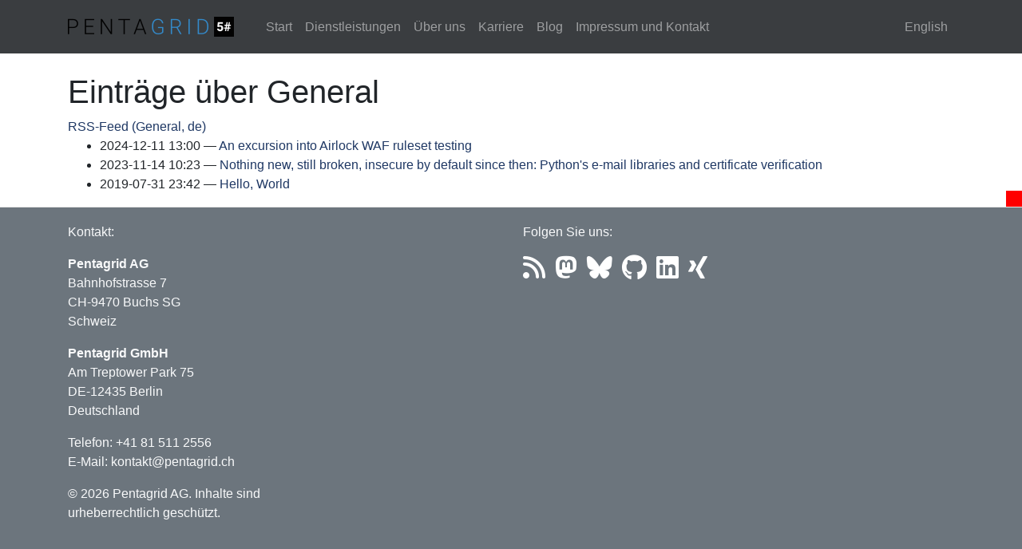

--- FILE ---
content_type: text/html
request_url: https://www.pentagrid.ch/de/categories/cat_general/
body_size: 2533
content:
<!DOCTYPE html>
<html prefix="og: http://ogp.me/ns# article: http://ogp.me/ns/article#
" lang="de">
<head>
<meta charset="utf-8">
<meta name="viewport" content="width=device-width, initial-scale=1">
<title>Einträge über General | Pentagrid AG</title>
<link href="../../../assets/fontawesome/css/all.min.css" rel="stylesheet" type="text/css">
<link href="../../../assets/css/bootstrap.min.css" rel="stylesheet" type="text/css">
<link href="../../../assets/css/baguetteBox.min.css" rel="stylesheet" type="text/css">
<link href="../../../assets/css/rst.css" rel="stylesheet" type="text/css">
<link href="../../../assets/css/code.css" rel="stylesheet" type="text/css">
<link href="../../../assets/css/theme.css" rel="stylesheet" type="text/css">
<meta name="theme-color" content="#5670d4">
<link rel="alternate" type="application/rss+xml" title="RSS (de)" href="../../rss.xml">
<link rel="alternate" type="application/rss+xml" title="RSS (en)" href="../../../en/rss.xml">
<link rel="canonical" href="https://www.pentagrid.ch/de/categories/cat_general/">
<link rel="icon" href="../../../favicon.ico" sizes="16x16">
<link rel="icon" href="../../../icon_128x128.png" sizes="128x128">
<link rel="apple-touch-icon" href="../../../icon_128x128.png" sizes="128x128">
<!--[if lt IE 9]><script src="../../../assets/js/html5.js"></script><![endif]--><link rel="alternate" type="application/rss+xml" title="RSS for category General (de)" hreflang="de" href="../cat_general.xml">
<meta name="geo.region" content="CH-SG">
<meta name="geo.placename" content="Buchs SG">
<meta name="geo.position" content="47.166808762756524;9.47720487085083">
<meta name="ICBM" content="47.166808762756524, 9.47720487085083">
</head>
<body>
<a href="#content" class="sr-only sr-only-focusable">Springe zum Hauptinhalt</a>

<!-- Menubar -->
<nav class="navbar navbar-expand-md static-top mb-4 navbar-dark bg-dark navbar-inverse bg-inverse "><div class="container">
<!-- This keeps the margins nice -->
        <a class="navbar-brand" href="https://www.pentagrid.ch/de/">
            <img src="../../../assets/images/logos/Logo_single_row_h25.png" alt="Pentagrid AG" id="logo" class="nav-link"><!-- was: d-inline-block align-middle --></a>
        <button class="navbar-toggler" type="button" data-toggle="collapse" data-target="#bs-navbar" aria-controls="bs-navbar" aria-expanded="false" aria-label="Toggle navigation">
            <span class="navbar-toggler-icon"></span>
        </button>

        <div class="collapse navbar-collapse" id="bs-navbar">
            <ul class="navbar-nav mr-auto">
<li class="nav-item">
<a href="../../pages/home/" class="nav-link">Start</a>
                </li>
<li class="nav-item">
<a href="../../pages/services/" class="nav-link">Dienstleistungen</a>
                </li>
<li class="nav-item">
<a href="../../pages/about-us/" class="nav-link">Über uns</a>
                </li>
<li class="nav-item">
<a href="../../pages/career/" class="nav-link">Karriere</a>
                </li>
<li class="nav-item">
<a href="../../blog/" class="nav-link">Blog</a>
                </li>
<li class="nav-item">
<a href="../../pages/imprint-and-contact/" class="nav-link">Impressum und Kontakt</a>

                
            </li>
</ul>
<ul class="navbar-nav navbar-right">
<li>
            </li>
<li class="nav-item"><a href="https://www.pentagrid.ch/en/" rel="alternate" hreflang="en" class="nav-link">English</a></li>

                
                
            </ul>
</div>
<!-- /.navbar-collapse -->
    </div>
<!-- /.container -->
</nav><!-- End of Menubar --><!-- Insert Carusel? --><!-- Content --><div class="container" id="content" role="main">
    <div class="body-content">
        <!--Body content-->
        
        
<article class="tagpage"><header><h1>Einträge über General</h1>
        <div class="metadata">
            
                <p class="feedlink">
                        
            <a href="../cat_general.xml" hreflang="de" type="application/rss+xml">RSS-Feed (General, de)</a>

                </p>

        </div>
        

    </header><ul class="postlist">
<li>
<time class="listdate" datetime="2024-12-11T13:00:00+01:00" title="2024-12-11 13:00">2024-12-11 13:00</time><a href="../../blog/airlock-web-application-firewall-ruleset-testing-and-waf-bypasses/" class="listtitle">An excursion into Airlock WAF ruleset testing</a>
</li>
            <li>
<time class="listdate" datetime="2023-11-14T10:23:00+01:00" title="2023-11-14 10:23">2023-11-14 10:23</time><a href="../../blog/python-mail-libraries-certificate-verification/" class="listtitle">Nothing new, still broken, insecure by default since then: Python's e-mail libraries and certificate verification</a>
</li>
            <li>
<time class="listdate" datetime="2019-07-31T23:42:05+02:00" title="2019-07-31 23:42">2019-07-31 23:42</time><a href="../../blog/hello-world/" class="listtitle">Hello, World</a>
</li>
        </ul></article><!--End of body content-->
</div>
</div>



            <script src="../../../assets/js/jquery.min.js"></script><script src="../../../assets/js/popper.min.js"></script><script src="../../../assets/js/bootstrap.min.js"></script><script src="../../../assets/js/baguetteBox.min.js"></script><script>
    baguetteBox.run('div#content', {
        ignoreClass: 'islink',
        captions: function(element) {
            return element.getElementsByTagName('img')[0].alt;
    }});
    </script><!-- Footer --><div class="d-print-none" style="position: relative; width: 20px; height: 20px; background-color: #ff0000; float: right; margin: 0px; top: -20px;"></div>


<footer class="jumbotron jumbotron-fluid bg-secondary text-light mb-0 d-print-none" id="footer"><div class="container">

    <!-- First footer row -->
    
    <div class="row">

      <div class="col-md-6">      
        <p>
	Kontakt:</p>
	<p>
        <b>Pentagrid AG</b><br>
        Bahnhofstrasse 7<br>
        CH-9470 Buchs SG<br>
	Schweiz
        </p>
	<p>
        <b>Pentagrid GmbH</b><br>
        Am Treptower Park 75<br>
        DE-12435 Berlin<br>
        Deutschland
        </p>
	<p>
        Telefon: +41 81 511 2556<br>	
	E-Mail: <a href="mailto:kontakt@pentagrid.ch">kontakt@pentagrid.ch</a>
	</p>
      </div>


      <div class="col-md-3">
      <p>
	   Folgen Sie uns:
      </p>
      <p>
	   <a href="../../rss.xml" aria-label="RSS">
	   <i class="fas fa-rss fa-2x fa-inverse mr-2" aria-hidden="true"></i>
	   </a>

	   <a rel="me" href="https://infosec.exchange/@pentagrid" aria-label="Mastodon">
	   <i class="fab fa-mastodon fa-2x fa-inverse mr-2" aria-hidden="true"></i>
	   </a>

	   <a href="https://bsky.app/profile/pentagrid.bsky.social" aria-label="Bluesky">
	   <i class="fab fa-bluesky fa-2x fa-inverse mr-2" aria-hidden="true"></i>
	   </a>

	   <a href="https://github.com/pentagridsec" aria-label="Github">
	   <i class="fab fa-github fa-2x fa-inverse mr-2" aria-hidden="true"></i>
	   </a>
	   
	   <a href="https://www.linkedin.com/company/67698060/" aria-label="LinkedIn">
	   <i class="fab fa-linkedin fa-2x fa-inverse mr-2" aria-hidden="true"></i>
	   </a>
	   
	   <a href="https://www.xing.com/companies/pentagridag" aria-label="Xing">
	   <i class="fab fa-xing fa-2x fa-inverse mr-2" aria-hidden="true"></i>
	   </a>
	   	   
	</p>	   
      </div>


    </div>

    <!-- Second footer row -->
    <div class="row">
      <div class="col-md-3">
        <p>
	   
	   
	   © 2026 Pentagrid AG. Inhalte sind urheberrechtlich geschützt.
        </p>
      </div>
    </div>
    
  </div>
</footer>
</body>
</html>


--- FILE ---
content_type: text/css
request_url: https://www.pentagrid.ch/assets/css/theme.css
body_size: 2598
content:
/*
@font-face {
  font-family: 'Libre Baskerville';
  font-style: normal;
  font-weight: 400;
  font-display: swap;
  src: local('Libre Baskerville'), local('LibreBaskerville-Regular'), url(///assets/fonts/kmKnZrc3Hgbbcjq75U4uslyuy4kn0qNZaxY.ttf) format('truetype');
}

body {
    font-family: 'Libre Baskerville', serif;
}


*/

/* set some colors to Pentagrd-blue */
h2, h3, h4, h5, a, a:hover {
    color: #1f3864;
}


/* 
 * adjust bullet points 
 */

#content ul.simple {
    list-style: none;
    list-style-position: outside;
    padding-left: 1em;
}

#content ul.simple li {
    display: table-row;
}

#content ul.simple li::before {
    color: red;
    content: '■';
    padding-right: 0.5em;
    display: table-cell;
}


img {
    max-width: 100%;
}



#content img {
    margin-bottom: 1em;
}

.titlebox {
    text-align: right;
}


td.label {
    /* Issue #290 */
    background-color: inherit;
}

.footnote-reference {
    /* Issue 290 */
    vertical-align: super;
    font-size: xx-small;
}

.caption {
    /* Issue 292 */
    text-align: center;
    padding-top: 1em;
    font-style: italic;
}

div.figure > img,
div.figure > a > img {
    /* Issue 292 */
    display: block;
    margin-left: auto;
    margin-right: auto;
}

blockquote p, blockquote {
    /* Nothing special for block quotes. */
}

ul.bricks > li {
    display: inline;
    background-color: lightblue;
    padding: 8px;
    border-radius: 5px;
    line-height: 3;
    white-space:nowrap;
    margin: 3px;
}

pre, pre code {
    white-space: pre;
    word-wrap: normal;
    overflow: auto;
}

article.post-micro {
    /*font-family: Georgia, 'Times New Roman', Times, serif;
    font-size: 1.5em; */
}

.image-block {
    display: inline-block;
}

.tags {
    padding-left: 0;
    margin-left: -5px;
    list-style: none;
    text-align: right;

}

.tags > li {
    display: inline-block;
}
.tags > li a {
    display: inline-block;
    padding: .25em .4em;
    font-size: 75%;
    font-weight: 700;
    line-height: 1;
    color: #fff;
    text-align: center;
    white-space: nowrap;
    vertical-align: baseline;
    border-radius: .25rem;
    background-color: #868e96;
}

.tags > li a:hover {
    color: #fff;
    text-decoration: none;
    background-color: #6c757d;
}

.metadata p:before,
.postlist .listdate:after {
    content: " — ";
}

.metadata p:first-of-type:before {
    content: "";
}

.metadata p {
    display: inline;
}

.posttranslations h3 {
    display: inline;
    font-size: 1em;
    font-weight: bold;
}

.posttranslations h3:last-child {
    display: none;
}

.entry-content {
    margin-top: 1em;
}

/* for alignment with Bootstrap's .entry-content styling */
.entry-summary {
    margin-top: 1em;
}

/* Custom page footer */
#footer {
    padding-top: 19px;
    padding-bottom: 19px;
    color: #777;
    border-top: 1px solid #e5e5e5;
}


#footer a, #footer a:hover, #footer a:active, #footer a:visited {
    color: #f8f9fa;
}

a.external, a.external:hover, a.external:active, a.external:visited {
    text-decoration: underline;
}

article a[href^="http"].external::after,
article a[href^="https://"].external::after {
        content: "";
	width: 11px;
	height: 11px;
	margin-left: 4px;
	background-image: url("data:image/svg+xml,%3Csvg xmlns='http://www.w3.org/2000/svg' width='16' height='16' fill='currentColor' viewBox='0 0 16 16'%3E%3Cpath fill-rule='evenodd' d='M8.636 3.5a.5.5 0 0 0-.5-.5H1.5A1.5 1.5 0 0 0 0 4.5v10A1.5 1.5 0 0 0 1.5 16h10a1.5 1.5 0 0 0 1.5-1.5V7.864a.5.5 0 0 0-1 0V14.5a.5.5 0 0 1-.5.5h-10a.5.5 0 0 1-.5-.5v-10a.5.5 0 0 1 .5-.5h6.636a.5.5 0 0 0 .5-.5z'/%3E%3Cpath fill-rule='evenodd' d='M16 .5a.5.5 0 0 0-.5-.5h-5a.5.5 0 0 0 0 1h3.793L6.146 9.146a.5.5 0 1 0 .708.708L15 1.707V5.5a.5.5 0 0 0 1 0v-5z'/%3E%3C/svg%3E");
	background-position: center;
	background-repeat: no-repeat;
	background-size: contain;
	display: inline-block;
}


.codetable {
    table-layout: fixed;
}

.codetable pre {
    overflow-x: scroll;
}


#logo {
    padding-left: 0px;
}


pre {
    border: 1px solid #ccc;
    border-radius: 0.25rem;
    padding: 0.75rem;
}

.postindexpager {
    padding-bottom: 1rem;
}

ul.navbar-nav {
    margin-top: 0;
}

ul.pager {
    display: flex;
    padding-left: 0;
    list-style: none;
    border-radius: .25rem;
    padding-left: 0;
    margin: 0.5rem 0;
}

ul.pager li.previous {
    margin-right: auto;
    display: inline;
}

ul.pager li.next {
    margin-left: auto;
    display: inline;
}


ul.pager li a {
    display: inline;
    position: relative;
    padding: .5rem .75rem;
    margin-left: -1px;
    line-height: 1.25;
    border: 1px solid #ddd;
    border-radius: .25rem;
}

.codetable td {
    padding: 0;
    margin: 0;
    border-radius: 0;
}

.codetable td.linenos pre {
    border-top-right-radius: 0;
    border-bottom-right-radius: 0;
    border-right: none;
}

.codetable td.code pre.code {
    margin-left: 0;
    margin-right: 0;
    border-top-left-radius: 0;
    border-bottom-left-radius: 0;
}


.bg-dark {
    background-color: #3A3D40!important;
}



/* Styles starting here are for the start page
-------------------------------------------------- */

/* Carousel base class */
.carousel {
  margin-bottom: 4rem;
}

/* fix for really wide screens that are wider than the images */
.carousel img {
     width: 100%
}


/* MARKETING CONTENT
-------------------------------------------------- */

/* Center align the text within the three columns below the carousel */
.marketing .col-md-3 {
  margin-bottom: 1.5rem;
  text-align: center;
}
.marketing h2 {
  font-weight: 400;
}
.marketing .col-md-3 p {
  margin-right: .75rem;
  margin-left: .75rem;
}



/* RESPONSIVE CSS for landing page images
-------------------------------------------------- */

@media (max-width: 576px) {

  .learn-more-button {display: none; }

  /* Bump up size of carousel content */
  .carousel-caption p {
    margin-bottom: 0.1rem;
    font-size: 0.9rem;
    line-height: 1;
  }

  .featurette-heading {
    font-size: 14px;
  }
}

@media (min-width: 576px) {

  .learn-more-button {display: none; }

  /* Bump up size of carousel content */
  .carousel-caption p {
    margin-bottom: 0.5rem;
    font-size: 1.25rem;
    line-height: 1.25;
  }

  .featurette-heading {
    font-size: 24px;
  }
}

@media (min-width: 768px) {

  .learn-more-button {display: block; }

  /* Bump up size of carousel content */
  .carousel-caption p {
    margin-bottom: 1rem;
    font-size: 1.25rem;
    line-height: 1.3;
  }

  .featurette-heading {
    font-size: 36px;
  }
}

@media (min-width: 992px) {


  .learn-more-button {display: block; }
  
  /* Bump up size of carousel content */

  .carousel-caption p {
    margin-bottom: 1rem;
    font-size: 1.25rem;
    line-height: 1.5;
  }

  .featurette-heading {
    margin-top: 7rem;
    font-size: 50px;
  }
}


section > h1, h2, h3 {
    margin-top: 1rem;
}






/* hat tip bootstrap/html5 boilerplate */
@media print {

    @page {
	size: A4;
	margin: 2cm;
    }
    
    *, *:before, *:after {
        font-family: Garamond, Junicode, serif;
    }

    body {
	width: auto;
        font-size: 13pt;
	margin: 0;
	padding: 0;
	border: 0;
	padding: 0;
	overflow: visible;
    }

    article .entry-title a[href]:after,
    article .metadata a[href]:after,
    article .tags a[href]:after {
        content: "";
    }



    article .metadata .linkline a[href]:after {
        content: " (" attr(href) ")";
    }

    /* Hide some content when printing. */

    /* Remove box after external links. If a page is printed without bg, then empty spaces looks strange. */
    article a[href^="http"].external::after,
    article a[href^="https://"].external::after {
        content: "";
	width: 0px;
	height: 0px;
	margin: 0px;
	display: none;
    }
    
    article .metadata .sourceline {
        display: none;
    }
    
    .navbar {
        display: none;
    }

    hidden-print {
	display: none;
    }
    ul.pager {
	display: none;
    }
}
